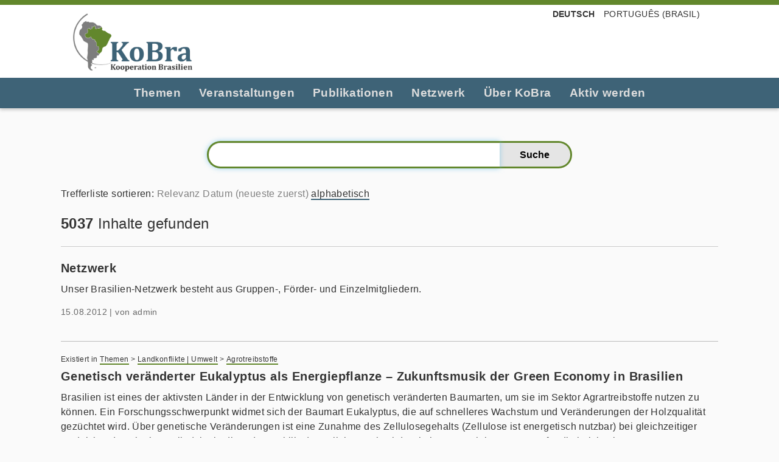

--- FILE ---
content_type: text/html;charset=utf-8
request_url: https://www.kooperation-brasilien.org/de/@@search?b_start:int=4550&set_language=de&sort_on=sortable_title
body_size: 10263
content:
<!DOCTYPE html>
<html xmlns="http://www.w3.org/1999/xhtml" lang="de" xml:lang="de">
  <head><meta http-equiv="Content-Type" content="text/html; charset=UTF-8" />
    <title>Kooperation Brasilien e.V.</title>
    <link rel="shortcut icon" type="image/x-icon" href="/++theme++kobra/barceloneta/barceloneta-favicon.ico" />
    <link rel="apple-touch-icon" href="/++theme++kobra/barceloneta/barceloneta-apple-touch-icon.png" />
    <link rel="apple-touch-icon-precomposed" sizes="144x144" href="/++theme++kobra/barceloneta/barceloneta-apple-touch-icon-144x144-precomposed.png" />
    <link rel="apple-touch-icon-precomposed" sizes="114x114" href="/++theme++kobra/barceloneta/barceloneta-apple-touch-icon-114x114-precomposed.png" />
    <link rel="apple-touch-icon-precomposed" sizes="72x72" href="/++theme++kobra/barceloneta/barceloneta-apple-touch-icon-72x72-precomposed.png" />
    <link rel="apple-touch-icon-precomposed" sizes="57x57" href="/++theme++kobra/barceloneta/barceloneta-apple-touch-icon-57x57-precomposed.png" />
    <link rel="apple-touch-icon-precomposed" href="/++theme++kobra/barceloneta/barceloneta-apple-touch-icon-precomposed.png" />
  <meta name="twitter:card" content="summary" /><meta property="og:site_name" content="KoBra – Kooperation Brasilien e.V." /><meta property="og:title" content="Kooperation Brasilien e.V." /><meta property="og:type" content="website" /><meta name="twitter:site" content="@KoBrasilien" /><meta property="og:article:publisher" content="https://www.facebook.com/KoBrasilien" /><meta property="og:description" content="" /><meta property="og:url" content="https://www.kooperation-brasilien.org/de" /><meta property="og:image" content="https://www.kooperation-brasilien.org/@@site-logo/logo_kobra_color.png" /><meta property="og:image:type" content="image/png" /><meta name="DC.date.created" content="2020-04-29T10:42:29+01:00" /><meta name="DC.date.modified" content="2025-11-13T17:35:39+01:00" /><meta name="DC.type" content="Basisordner einer Sprache" /><meta name="DC.format" content="text/plain" /><meta name="DC.language" content="de" /><meta name="viewport" content="width=device-width, initial-scale=1.0" /><meta name="generator" content="Plone - http://plone.com" /><link rel="alternate" hreflang="de" href="https://www.kooperation-brasilien.org/de" /><link rel="alternate" hreflang="pt-br" href="https://www.kooperation-brasilien.org/pt-br" /><link rel="home" title="Startseite" href="https://www.kooperation-brasilien.org/de" /><link rel="stylesheet" href="https://www.kooperation-brasilien.org/++plone++production/++unique++2020-06-17T22:40:31.156084/default.css" data-bundle="production" /><link rel="stylesheet" href="https://www.kooperation-brasilien.org//++theme++kobra/++unique++001/less/theme-compiled.css" data-bundle="diazo" /><link rel="canonical" href="https://www.kooperation-brasilien.org/de" /><link rel="search" href="https://www.kooperation-brasilien.org/de/@@search" title="Website durchsuchen" /><script>PORTAL_URL = 'https://www.kooperation-brasilien.org';</script><script type="text/javascript" src="https://www.kooperation-brasilien.org/++plone++production/++unique++2020-06-17T22:40:31.156084/default.js" data-bundle="production"></script><script type="text/javascript" src="https://www.kooperation-brasilien.org//++theme++kobra/++unique++001/js/theme-compiled.min.js" data-bundle="diazo"></script></head>
  <body id="visual-portal-wrapper" class="frontend icons-off no-portlet-columns pat-markspeciallinks portaltype-lrf site-de template-search thumbs-on userrole-anonymous viewpermission-view" dir="ltr" data-base-url="https://www.kooperation-brasilien.org/de" data-view-url="https://www.kooperation-brasilien.org/de" data-portal-url="https://www.kooperation-brasilien.org" data-i18ncatalogurl="https://www.kooperation-brasilien.org/plonejsi18n" data-pat-markspeciallinks="{&quot;external_links_open_new_window&quot;: true, &quot;mark_special_links&quot;: false}" data-pat-pickadate="{&quot;date&quot;: {&quot;selectYears&quot;: 200}, &quot;time&quot;: {&quot;interval&quot;: 5 } }" data-pat-plone-modal="{&quot;actionOptions&quot;: {&quot;displayInModal&quot;: false}}"><div class="outer-wrapper">
      <header id="content-header">
        <div class="container">
          
      <div id="portal-header">
    <a id="portal-logo" title="Kooperation Brasilien e.V." href="https://www.kooperation-brasilien.org/de">
    <img src="https://www.kooperation-brasilien.org/@@site-logo/logo_kobra_color.png" alt="KoBra – Kooperation Brasilien e.V." title="KoBra – Kooperation Brasilien e.V." /></a>

<div id="portal-searchbox">

    <form id="searchGadget_form" action="https://www.kooperation-brasilien.org/de/@@search" role="search" data-pat-livesearch="ajaxUrl:https://www.kooperation-brasilien.org/de/@@ajax-search" class="pat-livesearch">

        <div class="LSBox">
        <label class="hiddenStructure" for="searchGadget">Website durchsuchen</label>
             
        
             
        <input name="SearchableText" type="text" size="18" id="searchGadget" title="Website durchsuchen" placeholder="Website durchsuchen" class="searchField" />

        <input class="searchButton" type="submit" value="Suche" />

         </div>
    </form>

    <div id="portal-advanced-search" class="hiddenStructure">
        <a href="https://www.kooperation-brasilien.org/de/@@search">Erweiterte Suche…</a>
    </div>

</div>




<ul id="portal-languageselector">
    
    <li class="currentLanguage language-de">
        <a href="https://www.kooperation-brasilien.org/@@multilingual-selector/5504d7f5bde44776b807c66920df89c3/de?b_start:int=4550&amp;set_language=de&amp;sort_on=sortable_title&amp;post_path=/%40%40search" title="Deutsch">Deutsch</a>
    </li>
    
    <li class="language-pt-br">
        <a href="https://www.kooperation-brasilien.org/@@multilingual-selector/5504d7f5bde44776b807c66920df89c3/pt-br?b_start:int=4550&amp;set_language=pt-br&amp;sort_on=sortable_title&amp;post_path=/%40%40search" title="Português (Brasil)">Português (Brasil)</a>
    </li>
    
</ul>



</div>

    
          <div id="anonymous-actions">
          </div>
        </div>
      </header>
      <div id="mainnavigation-wrapper">
        <div id="mainnavigation">

  <nav class="plone-navbar pat-navigationmarker" id="portal-globalnav-wrapper">
    <div class="container">
      <div class="plone-navbar-header">
        <button type="button" class="plone-navbar-toggle" data-toggle="collapse" data-target="#portal-globalnav-collapse">
          <span class="sr-only">Toggle navigation</span>
          <span class="icon-bar"></span>
          <span class="icon-bar"></span>
          <span class="icon-bar"></span>
        </button>
      </div>

      <div class="plone-collapse plone-navbar-collapse" id="portal-globalnav-collapse">
        <ul class="plone-nav plone-navbar-nav" id="portal-globalnav">
          <li class="themen has_subtree"><a href="https://www.kooperation-brasilien.org/de/themen" class="state-published" aria-haspopup="true">Themen</a><input id="navitem-themen" type="checkbox" class="opener" /><label for="navitem-themen" role="button" aria-label="Themen"></label><ul class="has_subtree dropdown"><li class="stadt"><a href="https://www.kooperation-brasilien.org/de/themen/stadt" class="state-published">Stadt</a></li><li class="kultur"><a href="https://www.kooperation-brasilien.org/de/themen/kultur" class="state-published">Kultur</a></li><li class="politik-wirtschaft"><a href="https://www.kooperation-brasilien.org/de/themen/politik-wirtschaft" class="state-published">Politik | Wirtschaft</a></li><li class="landkonflikte-umwelt"><a href="https://www.kooperation-brasilien.org/de/themen/landkonflikte-umwelt" class="state-published">Landkonflikte | Umwelt</a></li><li class="menschenrechte-gesellschaft"><a href="https://www.kooperation-brasilien.org/de/themen/menschenrechte-gesellschaft" class="state-published">Menschenrechte | Gesellschaft</a></li></ul></li><li class="veranstaltungen has_subtree"><a href="https://www.kooperation-brasilien.org/de/veranstaltungen" class="state-published" aria-haspopup="true">Veranstaltungen</a><input id="navitem-veranstaltungen" type="checkbox" class="opener" /><label for="navitem-veranstaltungen" role="button" aria-label="Veranstaltungen"></label><ul class="has_subtree dropdown"><li class="fruehjahrstagung"><a href="https://www.kooperation-brasilien.org/de/veranstaltungen/fruehjahrstagung" class="state-published">Frühjahrstagung</a></li><li class="runder-tisch-brasilien"><a href="https://www.kooperation-brasilien.org/de/veranstaltungen/runder-tisch-brasilien" class="state-published">Runder Tisch Brasilien</a></li><li class="termine"><a href="https://www.kooperation-brasilien.org/de/veranstaltungen/termine" class="state-published">Termine</a></li><li class="kobrinar"><a href="https://www.kooperation-brasilien.org/de/veranstaltungen/kobrinar" class="state-published">KoBrinare</a></li></ul></li><li class="publikationen has_subtree"><a href="https://www.kooperation-brasilien.org/de/publikationen" class="state-published" aria-haspopup="true">Publikationen</a><input id="navitem-publikationen" type="checkbox" class="opener" /><label for="navitem-publikationen" role="button" aria-label="Publikationen"></label><ul class="has_subtree dropdown"><li class="brasilicum"><a href="https://www.kooperation-brasilien.org/de/publikationen/brasilicum" class="state-published">Brasilicum</a></li><li class="dossiers"><a href="https://www.kooperation-brasilien.org/de/publikationen/dossiers" class="state-published">Dossiers</a></li><li class="weitere"><a href="https://www.kooperation-brasilien.org/de/publikationen/weitere" class="state-published">Weitere</a></li><li class="stimmen-aus-brasilien"><a href="https://www.kooperation-brasilien.org/de/publikationen/stimmen-aus-brasilien" class="state-published">Stimmen aus Brasilien</a></li></ul></li><li class="netzwerk has_subtree"><a href="https://www.kooperation-brasilien.org/de/netzwerk" class="state-published" aria-haspopup="true">Netzwerk</a><input id="navitem-netzwerk" type="checkbox" class="opener" /><label for="navitem-netzwerk" role="button" aria-label="Netzwerk"></label><ul class="has_subtree dropdown"><li class="gruppen"><a href="https://www.kooperation-brasilien.org/de/netzwerk/gruppen" class="state-published">Gruppen</a></li><li class="unsere-partner"><a href="https://www.kooperation-brasilien.org/de/netzwerk/unsere-partner" class="state-published">Fördermitglieder</a></li></ul></li><li class="ueber-kobra has_subtree"><a href="https://www.kooperation-brasilien.org/de/ueber-kobra" class="state-published" aria-haspopup="true">Über KoBra</a><input id="navitem-ueber-kobra" type="checkbox" class="opener" /><label for="navitem-ueber-kobra" role="button" aria-label="Über KoBra"></label><ul class="has_subtree dropdown"><li class="jahresberichte"><a href="https://www.kooperation-brasilien.org/de/ueber-kobra/jahresberichte" class="state-published">Jahresberichte</a></li><li class="zur-geschichte"><a href="https://www.kooperation-brasilien.org/de/ueber-kobra/zur-geschichte" class="state-published">Zur Geschichte</a></li><li class="positionen"><a href="https://www.kooperation-brasilien.org/de/ueber-kobra/positionen" class="state-published">Positionen</a></li><li class="unser-team"><a href="https://www.kooperation-brasilien.org/de/ueber-kobra/unser-team" class="state-published">Unser Team</a></li></ul></li><li class="mitmachen has_subtree"><a href="https://www.kooperation-brasilien.org/de/mitmachen" class="state-published" aria-haspopup="true">Aktiv werden</a><input id="navitem-mitmachen" type="checkbox" class="opener" /><label for="navitem-mitmachen" role="button" aria-label="Aktiv werden"></label><ul class="has_subtree dropdown"><li class="mitglied-werden"><a href="https://www.kooperation-brasilien.org/de/mitmachen/mitglied-werden" class="state-published">Mitglied werden</a></li><li class="abo"><a href="https://www.kooperation-brasilien.org/de/mitmachen/abo" class="state-published">Brasilicum Abo</a></li><li class="spenden"><a href="https://www.kooperation-brasilien.org/de/mitmachen/spenden" class="state-published">Spenden an KoBra</a></li><li class="newsletter"><a href="https://www.kooperation-brasilien.org/de/mitmachen/newsletter" class="state-published">Newsletter</a></li><li class="eilaktionen"><a href="https://www.kooperation-brasilien.org/de/mitmachen/eilaktionen" class="state-published">Eilaktionen</a></li><li class="praktikum-1"><a href="https://www.kooperation-brasilien.org/de/mitmachen/praktikum-1" class="state-published">Praktikum</a></li><li class="spenden-nach-brasilien"><a href="https://www.kooperation-brasilien.org/de/mitmachen/spenden-nach-brasilien" class="state-published">Spenden nach Brasilien</a></li><li class="engagement-bei-kobra"><a href="https://www.kooperation-brasilien.org/de/mitmachen/engagement-bei-kobra" class="state-published">Engagement bei KoBra</a></li></ul></li>
        </ul>
      </div>
    </div>
  </nav>


</div>
      </div>
      <div id="above-content-wrapper">
          <div id="viewlet-above-content"><nav id="portal-breadcrumbs" class="plone-breadcrumb">
  <div class="container">
    <span id="breadcrumbs-you-are-here" class="hiddenStructure">Sie sind hier</span>
    <ol aria-labelledby="breadcrumbs-you-are-here">
      <li id="breadcrumbs-home">
        <a href="https://www.kooperation-brasilien.org/de">Startseite</a>
      </li>
      
    </ol>
  </div>
</nav>
</div>
      </div>
      <div class="container">
        <div class="row">
          <aside id="global_statusmessage">
      

      <div>
      </div>
    </aside>
        </div>
        <main id="main-container" class="row row-offcanvas row-offcanvas-right">
          

    

    <div class="col-xs-12 col-sm-12 col-md-12">
      <div class="row">
        <div class="col-xs-12 col-sm-12">
          <article id="content">

          <div id="content-core">

      <form name="searchform" id="searchform" action="@@search" role="search" class="searchPage pat-formautofocus">

        <input type="hidden" name="sort_on" value="" />
        <input type="hidden" name="sort_order" value="" />
        <!-- input type="hidden" name="Subject:list" value="" tal:attributes="value subject"/ -->

        <div class="input-group">
          <input class="searchPage form-control" name="SearchableText" type="text" size="25" title="Website durchsuchen" value="" />
          <span class="input-group-btn">
            <input class="searchPage allowMultiSubmit btn btn-primary" type="submit" value="Suche" />
          </span>
        </div>
      </form>

      

      <div class="visualClear"><!-- --></div>

      <div>
        <div id="search-results-wrapper">

          
            <nav id="searchResultsSort">
              <span class="autotab-heading">Trefferliste sortieren</span>:
              <span id="sorting-options">
                
                  
                    <a data-sort="relevance" href="https://www.kooperation-brasilien.org/de/@@search?b_start:int=4550&amp;set_language=de&amp;sort_on=relevance" data-order="" class="active">Relevanz</a>
                  
                    <a data-sort="Date" href="https://www.kooperation-brasilien.org/de/@@search?b_start:int=4550&amp;set_language=de&amp;sort_on=Date&amp;sort_order=reverse" data-order="reverse" class="active">Datum (neueste zuerst)</a>
                  
                    <a data-sort="sortable_title" href="https://www.kooperation-brasilien.org/de/@@search?b_start:int=4550&amp;set_language=de&amp;sort_on=sortable_title" data-order="" class="active">alphabetisch</a>
                  
                
              </span>
            </nav>

	    <h1 id="search-results-bar">
              <span id="results-count"><strong id="search-results-number">5037</strong> Inhalte gefunden</span>
	    </h1>

	    <hr />

            <div id="search-results" data-default-sort="sortable_title">

              

                
                  
		    <article class="tileItem">
		      

		      <a href="https://www.kooperation-brasilien.org/de/netzwerk">
			

			<h2 class="tileHeadline">Netzwerk</h2>
			<div class="tileBody">
			  <span class="description">Unser Brasilien-Netzwerk besteht aus Gruppen-, Förder- und Einzelmitgliedern.</span>
			</div>
		      </a>

		      
                      <div class="documentByLine">
                        
                        
			  <span class="byline-date">
			    15.08.2012
			  </span>
			  |
                          
			    <span class="documentAuthor">
                              von
                              <span>admin</span>
                            </span>
                          
			
                      </div>
                    
		      
		      
		    

		      <div class="visualClear"><!-- --></div>

		    </article>
                  
                
                  
		    <article class="tileItem">
		      <div class="documentLocation link-location">
                        <span>Existiert in</span>
                        <span dir="ltr">
                          
                            <a href="https://www.kooperation-brasilien.org/de/themen">Themen</a>
                            <span class="breadcrumbSeparator">
			      &gt;
			      
                            </span>
                          
                        </span>
                        <span dir="ltr">
                          
                            <a href="https://www.kooperation-brasilien.org/de/themen/landkonflikte-umwelt">Landkonflikte | Umwelt</a>
                            <span class="breadcrumbSeparator">
			      &gt;
			      
                            </span>
                          
                        </span>
                        <span dir="ltr">
                          
                            <a href="https://www.kooperation-brasilien.org/de/themen/landkonflikte-umwelt/agrotreibstoffe">Agrotreibstoffe</a>
                            
                          
                        </span>
		      </div>

		      <a href="https://www.kooperation-brasilien.org/de/themen/landkonflikte-umwelt/agrotreibstoffe/genetisch-veraenderter-eukalyptus-als-energiepflanze-2013-zukunftsmusik-der-green-economy-in-brasilien">
			

			<h2 class="tileHeadline">Genetisch veränderter Eukalyptus als Energiepflanze – Zukunftsmusik der Green Economy in Brasilien</h2>
			<div class="tileBody">
			  <span class="description">Brasilien ist eines der aktivsten Länder in der Entwicklung von genetisch veränderten Baumarten, um sie im Sektor Agrartreibstoffe nutzen zu können. Ein Forschungsschwerpunkt widmet sich der Baumart Eukalyptus, die auf schnelleres Wachstum und Veränderungen der Holzqualität gezüchtet wird. Über genetische Veränderungen ist eine Zunahme des Zellulosegehalts (Zellulose ist energetisch nutzbar) bei gleichzeitiger Reduktion des Ligninanteils (Lignin dient der Stabilität) möglich. Damit wird Eukalyptus noch interessanter für die holzbasierte Agrarenergieproduktion. In Brasilien wird Eukalyptus derzeit auf sieben Millionen Hektar angebaut, wobei die Regierung plant, in den nächsten zehn Jahren die Flächengröße des Eukalyptusanbaus zu verdoppeln. Es gibt sogar Bestrebungen, den Amazonas-Regenwald mit Eukalyptus „wiederaufzuforsten“, gerade der neue Código Florestal beinhaltet solche Vorstöße. Herkömmlich benötigte eine Eukalyptus-Plantage sieben Jahre bis zur Ernte, durch die neuen Züchtungen wird eine Verkürzung der Umtriebszeit auf drei bis vier Jahre angestrebt[1].  Daran arbeiten Firmen wie AraCruz und ArborGen in Brasilien.</span>
			</div>
		      </a>

		      
                      <div class="documentByLine">
                        
                        
			  <span class="byline-date">
			    14.08.2012
			  </span>
			  |
                          
			    <span class="documentAuthor">
                              von
                              <span>Uta Grunert</span>
                            </span>
                          
			
                      </div>
                    
		      
		      <nav class="categories" role="navigation">
			<ul aria-labelledby="categories-filed-under">
			  <li>
			    <a href="https://www.kooperation-brasilien.org/de/@@search?Subject%3Alist=Agrotreibstoffe" class="link-category" rel="nofollow">Agrotreibstoffe</a>
			  </li>
			</ul>
		      </nav>
		    

		      <div class="visualClear"><!-- --></div>

		    </article>
                  
                
                  
		    <article class="tileItem">
		      <div class="documentLocation link-location">
                        <span>Existiert in</span>
                        <span dir="ltr">
                          
                            <a href="https://www.kooperation-brasilien.org/de/themen">Themen</a>
                            <span class="breadcrumbSeparator">
			      &gt;
			      
                            </span>
                          
                        </span>
                        <span dir="ltr">
                          
                            <a href="https://www.kooperation-brasilien.org/de/themen/menschenrechte-gesellschaft">Menschenrechte | Gesellschaft</a>
                            <span class="breadcrumbSeparator">
			      &gt;
			      
                            </span>
                          
                        </span>
                        <span dir="ltr">
                          
                            <a href="https://www.kooperation-brasilien.org/de/themen/menschenrechte-gesellschaft/traditionelle-voelker-gemeinschaften">Traditionelle Völker &amp; Gemeinschaften</a>
                            
                          
                        </span>
		      </div>

		      <a href="https://www.kooperation-brasilien.org/de/themen/menschenrechte-gesellschaft/traditionelle-voelker-gemeinschaften/rechte-der-indigenen-voelker-stehen-grossprojekten-im-weg-missachtung-ist-alltag">
			

			<h2 class="tileHeadline">Rechte der indigenen Völker stehen Großprojekten im Weg - Missachtung ist Alltag</h2>
			<div class="tileBody">
			  <span class="description">&lt;em&gt;Climate Alliance / Klima-Bündnis / Alianza del Clima e.V.: Europäische Geschäftsstelle: Pressemitteilung zum Internationalen Tag der Indigenen Völker am 9. August 2012&lt;/em&gt;&lt;br /&gt;&lt;br /&gt;&lt;em&gt;08.08.2012 - &lt;/em&gt;Die "Entwicklung" Amazoniens mit Hilfe von Großprojekten verursacht nicht nur ökologische Katastrophen, sondern führt zusätzlich zu massiven Verletzungen der Menschenrechte, vor allem bei der indigenen Bevölkerung.&lt;br /&gt;&lt;br /&gt;Viele Anrainerländer des Amazonasbeckens, allen voran die Länder mit den größten Anteilen am Amazonasregenwald wie Brasilien und Peru, setzen ihren Entwicklungsweg mit der Ausweitung der Agrarfront und der Umsetzung von Großprojekten im Bereich der Infrastruktur, wie Straßen und Staudämme, aber auch in den Bereichen vom Bergbau und Erdölförderung fort. Die Rechte der indigenen Bevölkerung sowie anderer dort lebender Gruppen werden dabei untergraben. [weiterlesen beim &lt;a href="http://www.climatealliance.org/309.html?&amp;L=1&amp;tx_ttnews[tt_news]=1457&amp;tx_ttnews[backPid]=288&amp;cHash=797cea89f8201fd6eb39a52b004ddb58"&gt;Klimabündnis...&lt;/a&gt; ]</span>
			</div>
		      </a>

		      
                      <div class="documentByLine">
                        
                        
			  <span class="byline-date">
			    08.08.2012
			  </span>
			  |
                          
			    <span class="documentAuthor">
                              von
                              <span>Climate Alliance / Klima-Bündnis / Alianza del Clima e.V.</span>
                            </span>
                          
			
                      </div>
                    
		      
		      <nav class="categories" role="navigation">
			<ul aria-labelledby="categories-filed-under">
			  <li>
			    <a href="https://www.kooperation-brasilien.org/de/@@search?Subject%3Alist=Traditionelle%20V%C3%B6lker%20und%20Gemeinschaften" class="link-category" rel="nofollow">Traditionelle Völker und Gemeinschaften</a>
			  </li>
			</ul>
		      </nav>
		    

		      <div class="visualClear"><!-- --></div>

		    </article>
                  
                
                  
		    <article class="tileItem">
		      <div class="documentLocation link-location">
                        <span>Existiert in</span>
                        <span dir="ltr">
                          
                            <a href="https://www.kooperation-brasilien.org/de/themen">Themen</a>
                            <span class="breadcrumbSeparator">
			      &gt;
			      
                            </span>
                          
                        </span>
                        <span dir="ltr">
                          
                            <a href="https://www.kooperation-brasilien.org/de/themen/menschenrechte-gesellschaft">Menschenrechte | Gesellschaft</a>
                            
                          
                        </span>
		      </div>

		      <a href="https://www.kooperation-brasilien.org/de/themen/menschenrechte-gesellschaft/eisen-und-stahlindustrie-profitiert-von-sklaverei-und-entwaldung">
			

			<h2 class="tileHeadline">Eisen- und Stahlindustrie profitiert von Sklaverei und Entwaldung</h2>
			<div class="tileBody">
			  <span class="description">Eine Studie weist nach, dass 60% der Holzkohle in Brasilien aus Urwäldern und nicht aus Wiederaufforstung stammen. Die brasilianische Produktion ist durch Ausbeutung der Arbeiter_innen gekennzeichnet.</span>
			</div>
		      </a>

		      
                      <div class="documentByLine">
                        
                        
			  <span class="byline-date">
			    08.08.2012
			  </span>
			  |
                          
			    <span class="documentAuthor">
                              von
                              <span>Repórter Brasil. Für KoBra aus dem brasilianischen Portugiesisch übersetzt von Kirsten Bredenbeck</span>
                            </span>
                          
			
                      </div>
                    
		      
		      <nav class="categories" role="navigation">
			<ul aria-labelledby="categories-filed-under">
			  <li>
			    <a href="https://www.kooperation-brasilien.org/de/@@search?Subject%3Alist=Menschenrechte%20und%20Gesellschaft" class="link-category" rel="nofollow">Menschenrechte und Gesellschaft</a>
			  </li>
			</ul>
		      </nav>
		    

		      <div class="visualClear"><!-- --></div>

		    </article>
                  
                
                  
		    <article class="tileItem">
		      <div class="documentLocation link-location">
                        <span>Existiert in</span>
                        <span dir="ltr">
                          
                            <a href="https://www.kooperation-brasilien.org/de/themen">Themen</a>
                            <span class="breadcrumbSeparator">
			      &gt;
			      
                            </span>
                          
                        </span>
                        <span dir="ltr">
                          
                            <a href="https://www.kooperation-brasilien.org/de/themen/landkonflikte-umwelt">Landkonflikte | Umwelt</a>
                            <span class="breadcrumbSeparator">
			      &gt;
			      
                            </span>
                          
                        </span>
                        <span dir="ltr">
                          
                            <a href="https://www.kooperation-brasilien.org/de/themen/landkonflikte-umwelt/wald-klima">Wald | Klima</a>
                            
                          
                        </span>
		      </div>

		      <a href="https://www.kooperation-brasilien.org/de/themen/landkonflikte-umwelt/wald-klima/201edas-spiel-geht-weiter201c-beim-codigo-florestal">
			

			<h2 class="tileHeadline">„Das Spiel geht weiter“ beim Código Florestal</h2>
			<div class="tileBody">
			  <span class="description">Ende Mai 2012 hat Präsidentin Rouseff den Änderungsvorschlag für das Waldschutzgesetz Código Florestal mit Einschränkungen unterschrieben. Sie hat bei 12 Artikeln von ihrem Vetorecht[1] als Präsidentin Gebrauch gemacht und etliche Textänderungen vorgeschlagen. Umweltorganisationen wie u.a. Greenpeace kritisieren die Intervention als völlig unzureichend. Nun gibt es eine neue Runde mit Verhandlungen. Die Übergangsregelung (Medida Provisória 571/12) bündelt die Änderungen, über die nun erneut abgestimmt werden muss. Bislang profitieren u.a. die 300.000 mittelgroßen landwirtschaftlichen Betriebe durch die neuen Regelungen. Unzufrieden sind noch immer die Großgrundbesitzer_innen. Sie  bewirtschaften 63% der Landesfläche auf Privatbesitz und hoffen, noch bessere Bedingungen in den Verhandlungen herausholen zu können.&lt;br /&gt;</span>
			</div>
		      </a>

		      
                      <div class="documentByLine">
                        
                        
			  <span class="byline-date">
			    06.08.2012
			  </span>
			  |
                          
			    <span class="documentAuthor">
                              von
                              <span>Uta Grunert</span>
                            </span>
                          
			
                      </div>
                    
		      
		      <nav class="categories" role="navigation">
			<ul aria-labelledby="categories-filed-under">
			  <li>
			    <a href="https://www.kooperation-brasilien.org/de/@@search?Subject%3Alist=Wald%20und%20Klima" class="link-category" rel="nofollow">Wald und Klima</a>
			  </li>
			</ul>
		      </nav>
		    

		      <div class="visualClear"><!-- --></div>

		    </article>
                  
                
                  
		    <article class="tileItem">
		      <div class="documentLocation link-location">
                        <span>Existiert in</span>
                        <span dir="ltr">
                          
                            <a href="https://www.kooperation-brasilien.org/de/themen">Themen</a>
                            <span class="breadcrumbSeparator">
			      &gt;
			      
                            </span>
                          
                        </span>
                        <span dir="ltr">
                          
                            <a href="https://www.kooperation-brasilien.org/de/themen/menschenrechte-gesellschaft">Menschenrechte | Gesellschaft</a>
                            <span class="breadcrumbSeparator">
			      &gt;
			      
                            </span>
                          
                        </span>
                        <span dir="ltr">
                          
                            <a href="https://www.kooperation-brasilien.org/de/themen/menschenrechte-gesellschaft/traditionelle-voelker-gemeinschaften">Traditionelle Völker &amp; Gemeinschaften</a>
                            
                          
                        </span>
		      </div>

		      <a href="https://www.kooperation-brasilien.org/de/themen/menschenrechte-gesellschaft/traditionelle-voelker-gemeinschaften/erlass-303-rechte-der-indigenen-sollen-weiter-beschnitten-werden">
			

			<h2 class="tileHeadline">Erlass 303: Rechte der Indigenen sollen weiter beschnitten werden</h2>
			<div class="tileBody">
			  <span class="description">Der Erlass 303 der Generalbundesanwaltschaft[1] sieht vor, dem Staat den Bau von Militärbasen, Straßen oder Wasserkraftwerken auch auf ausgewiesenen Gebieten von Indigenen zu erlauben, ohne dass diese dazu vorher angehört oder befragt werden müssen. Die Notwendigkeit dazu könne durch die staatliche Souveränität ausreichend festgestellt werden.</span>
			</div>
		      </a>

		      
                      <div class="documentByLine">
                        
                        
			  <span class="byline-date">
			    03.08.2012
			  </span>
			  |
                          
			    <span class="documentAuthor">
                              von
                              <span>Uta Grunert</span>
                            </span>
                          
			
                      </div>
                    
		      
		      <nav class="categories" role="navigation">
			<ul aria-labelledby="categories-filed-under">
			  <li>
			    <a href="https://www.kooperation-brasilien.org/de/@@search?Subject%3Alist=Traditionelle%20V%C3%B6lker%20und%20Gemeinschaften" class="link-category" rel="nofollow">Traditionelle Völker und Gemeinschaften</a>
			  </li>
			</ul>
		      </nav>
		    

		      <div class="visualClear"><!-- --></div>

		    </article>
                  
                
                  
		    <article class="tileItem">
		      <div class="documentLocation link-location">
                        <span>Existiert in</span>
                        <span dir="ltr">
                          
                            <a href="https://www.kooperation-brasilien.org/de/themen">Themen</a>
                            <span class="breadcrumbSeparator">
			      &gt;
			      
                            </span>
                          
                        </span>
                        <span dir="ltr">
                          
                            <a href="https://www.kooperation-brasilien.org/de/themen/menschenrechte-gesellschaft">Menschenrechte | Gesellschaft</a>
                            
                          
                        </span>
		      </div>

		      <a href="https://www.kooperation-brasilien.org/de/themen/menschenrechte-gesellschaft/schleppende-vergangenheitsbewaeltigung-proteste-an-diktatoren-statue">
			

			<h2 class="tileHeadline">Schleppende Vergangenheitsbewältigung: Proteste an Diktatoren-Statue</h2>
			<div class="tileBody">
			  <span class="description">In Rio de Janeiro haben am 29. Juli etwa 300 DemonstrantInnen an einer Statue des Generals Castelo Branco ihre Verärgerung über die schleppende Aufarbeitung der Verbrechen der Militärdiktatur zum Ausdruck gebracht. Die Diktatur hatte Brasilien von 1964 bis 1985 im Griff gehalten. General Castelo Branco, der führend am Sturz des linken Präsidenten João Goulart beteiligt war, amtierte als Präsident von 1964 bis 1967.</span>
			</div>
		      </a>

		      
                      <div class="documentByLine">
                        
                        
			  <span class="byline-date">
			    01.08.2012
			  </span>
			  |
                          
			    <span class="documentAuthor">
                              von
                              <span>púlsar, in Poonal Nr. 1006</span>
                            </span>
                          
			
                      </div>
                    
		      
		      <nav class="categories" role="navigation">
			<ul aria-labelledby="categories-filed-under">
			  <li>
			    <a href="https://www.kooperation-brasilien.org/de/@@search?Subject%3Alist=Menschenrechte%20und%20Gesellschaft" class="link-category" rel="nofollow">Menschenrechte und Gesellschaft</a>
			  </li>
			</ul>
		      </nav>
		    

		      <div class="visualClear"><!-- --></div>

		    </article>
                  
                
                  
		    <article class="tileItem">
		      <div class="documentLocation link-location">
                        <span>Existiert in</span>
                        <span dir="ltr">
                          
                            <a href="https://www.kooperation-brasilien.org/de/themen">Themen</a>
                            <span class="breadcrumbSeparator">
			      &gt;
			      
                            </span>
                          
                        </span>
                        <span dir="ltr">
                          
                            <a href="https://www.kooperation-brasilien.org/de/themen/politik-wirtschaft">Politik | Wirtschaft</a>
                            <span class="breadcrumbSeparator">
			      &gt;
			      
                            </span>
                          
                        </span>
                        <span dir="ltr">
                          
                            <a href="https://www.kooperation-brasilien.org/de/themen/politik-wirtschaft/grossprojekte">Großprojekte</a>
                            
                          
                        </span>
		      </div>

		      <a href="https://www.kooperation-brasilien.org/de/themen/politik-wirtschaft/grossprojekte/widerstand-gegen-uranabbau-in-nordostbrasilien">
			

			<h2 class="tileHeadline">Widerstand gegen Uranabbau in Nordostbrasilien</h2>
			<div class="tileBody">
			  <span class="description">&lt;p&gt;&lt;strong&gt;Anwohner protestieren gegen geplante Uranmine bei Santa Quitéria im Bundesstaat Ceará. Folgen für Gesundheit und Landwirtschaft befürchtet&lt;/strong&gt;&lt;/p&gt;&lt;p&gt; &lt;strong&gt;Fortaleza.&lt;/strong&gt; Im nordostbrasilanischen Bundesstaat Ceará &lt;a href="http://santaquiteriadeverdade.blogspot.de/2012/07/movimento-contra-exploracao-da-mina-de.html?spref=tw"&gt;regt sich erster Widerstand&lt;/a&gt;  gegen den Uranabbau in der Region. Die Anwohnergemeinden der geplanten  Mine für Uranabbau bei der Kleinstadt Santa Quitéria protestierten am  Mittwoch gegen den Abbau des radioaktiv  belasteten Erzes in ihrer Nachbarschaft. Die Demonstranten versammelten  sich im Zentrum der 45.000 Einwohner zählenden Kleinstadt und sprachen  sich gegen den drohenden Uranabbau in der Mine Itatáia und für den  Schutz der kleinbäuerlichen Landwirtschaft aus. Zu der Demonstration  hatten die Lokalgruppen der Caritas, der Landlosenbewegung MST, der  Landpastorale CPT sowie andere Gruppen aufgerufen. Die Mine ist entgegen  den Planungen noch immer nicht in Betrieb genommen worden, da die  Bundes- und Landesbehörden sich bislang nicht darauf verständigen  konnten, welche Behörde für die Erteilung der ordnungsgemäßen  Betriebsgenehmigung zuständig ist.&lt;/p&gt;</span>
			</div>
		      </a>

		      
                      <div class="documentByLine">
                        
                        
			  <span class="byline-date">
			    28.07.2012
			  </span>
			  |
                          
			    <span class="documentAuthor">
                              von
                              <span>Christian Russau</span>
                            </span>
                          
			
                      </div>
                    
		      
		      <nav class="categories" role="navigation">
			<ul aria-labelledby="categories-filed-under">
			  <li>
			    <a href="https://www.kooperation-brasilien.org/de/@@search?Subject%3Alist=Gro%C3%9Fprojekte" class="link-category" rel="nofollow">Großprojekte</a>
			  </li>
			</ul>
		      </nav>
		    

		      <div class="visualClear"><!-- --></div>

		    </article>
                  
                
                  
		    <article class="tileItem">
		      <div class="documentLocation link-location">
                        <span>Existiert in</span>
                        <span dir="ltr">
                          
                            <a href="https://www.kooperation-brasilien.org/de/themen">Themen</a>
                            <span class="breadcrumbSeparator">
			      &gt;
			      
                            </span>
                          
                        </span>
                        <span dir="ltr">
                          
                            …
                            <span class="breadcrumbSeparator">
			      &gt;
			      
                            </span>
                          
                        </span>
                        <span dir="ltr">
                          
                            <a href="https://www.kooperation-brasilien.org/de/themen/politik-wirtschaft/grossprojekte">Großprojekte</a>
                            <span class="breadcrumbSeparator">
			      &gt;
			      
                            </span>
                          
                        </span>
                        <span dir="ltr">
                          
                            <a href="https://www.kooperation-brasilien.org/de/themen/politik-wirtschaft/grossprojekte/rio-sao-francisco">Rio São Francisco</a>
                            
                          
                        </span>
		      </div>

		      <a href="https://www.kooperation-brasilien.org/de/themen/politik-wirtschaft/grossprojekte/rio-sao-francisco/201edie-bekaempfung-der-duerre-ist-eine-illusion201c">
			

			<h2 class="tileHeadline">„Die Bekämpfung der Dürre ist eine Illusion“</h2>
			<div class="tileBody">
			  <span class="description">&lt;strong&gt;(Fortaleza, 10. Juli 2012, adital-poonal).-&lt;/strong&gt; Der Agrarwissenschaftler Márcio Moura hält die Losung der brasilianischen Regierung von der Bekämpfung der Dürre für unsinnig: Trockenheit lasse sich nicht bekämpfen, denn sie kehre zyklisch immer wieder zurück. Stattdessen müsse man einen vernünftigen Umgang mit diesem Phänomen lernen.&lt;br /&gt;&lt;br /&gt;Weiterlesen bei &lt;a href="http://npla.de/de/poonal/3894-die-bekaempfung-der-duerre-ist-eine-illusion"&gt;Poonal Nr. 1004&lt;/a&gt;</span>
			</div>
		      </a>

		      
                      <div class="documentByLine">
                        
                        
			  <span class="byline-date">
			    23.07.2012
			  </span>
			  |
                          
			    <span class="documentAuthor">
                              von
                              <span>IHU - Instituto Humanitas Unisinos. Ein Interview mit Márcio Moura</span>
                            </span>
                          
			
                      </div>
                    
		      
		      <nav class="categories" role="navigation">
			<ul aria-labelledby="categories-filed-under">
			  <li>
			    <a href="https://www.kooperation-brasilien.org/de/@@search?Subject%3Alist=Rio%20S%C3%A3o%20Francisco" class="link-category" rel="nofollow">Rio São Francisco</a>
			  </li>
			</ul>
		      </nav>
		    

		      <div class="visualClear"><!-- --></div>

		    </article>
                  
                
                  
		    <article class="tileItem">
		      <div class="documentLocation link-location">
                        <span>Existiert in</span>
                        <span dir="ltr">
                          
                            <a href="https://www.kooperation-brasilien.org/de/themen">Themen</a>
                            <span class="breadcrumbSeparator">
			      &gt;
			      
                            </span>
                          
                        </span>
                        <span dir="ltr">
                          
                            <a href="https://www.kooperation-brasilien.org/de/themen/menschenrechte-gesellschaft">Menschenrechte | Gesellschaft</a>
                            
                          
                        </span>
		      </div>

		      <a href="https://www.kooperation-brasilien.org/de/themen/menschenrechte-gesellschaft/einschuechterungsversuch-gegen-menschenrechtsorganisation-in-rio">
			

			<h2 class="tileHeadline">Einschüchterungsversuch gegen Menschenrechtsorganisation in Rio</h2>
			<div class="tileBody">
			  <span class="description">&lt;strong&gt;Rio de Janeiro.&lt;/strong&gt; Die brasilianische Menschenrechtsorganisation Tortura Nunca Mais mit Sitz in Rio de Janeiro sieht sich massiven Einschüchterungsversuchen ausgesetzt und schreibt diese Angriffe "rückwärtsgewandten Kräften" zu, die "Sehnsucht nach der bürgerlich-militärischen Diktatur" hegten. In das Büro dieser seit 27 Jahren für die Einhaltung der Menschenrechte kämpfenden und international hochangesehenen Organisation wurde am Donnerstag dieser Woche eingebrochen, wie die Gruppe Tortura Nunca Mais in einer am 19. Juli &lt;a href="http://www.torturanuncamais-rj.org.br/Noticias.asp?Codnoticia=319"&gt;veröffentlichten Protestnote mitteilte&lt;/a&gt; .</span>
			</div>
		      </a>

		      
                      <div class="documentByLine">
                        
                        
			  <span class="byline-date">
			    20.07.2012
			  </span>
			  |
                          
			    <span class="documentAuthor">
                              von
                              <span>Christian Russau</span>
                            </span>
                          
			
                      </div>
                    
		      
		      <nav class="categories" role="navigation">
			<ul aria-labelledby="categories-filed-under">
			  <li>
			    <a href="https://www.kooperation-brasilien.org/de/@@search?Subject%3Alist=Menschenrechte%20und%20Gesellschaft" class="link-category" rel="nofollow">Menschenrechte und Gesellschaft</a>
			  </li>
			</ul>
		      </nav>
		    

		      <div class="visualClear"><!-- --></div>

		    </article>
                  
                

                

    <!-- Navigation -->


  <nav class="pagination">

    <ul>

      
      <li class="previous">
        <a href="https://www.kooperation-brasilien.org/de/@@search?b_start:int=4540&amp;set_language=de&amp;sort_on=sortable_title">
          <span class="arrow"></span>
          <span class="label">10 frühere Inhalte</span>
        </a>
      </li>

      
      <li class="first">
        <a href="https://www.kooperation-brasilien.org/de/@@search?b_start:int=0&amp;set_language=de&amp;sort_on=sortable_title">1</a>
      </li>

      
      <li class="disabled">
        <span>...</span>
      </li>

      
      <li>
        <a href="https://www.kooperation-brasilien.org/de/@@search?b_start:int=4520&amp;set_language=de&amp;sort_on=sortable_title">453</a>
      </li>
      <li>
        <a href="https://www.kooperation-brasilien.org/de/@@search?b_start:int=4530&amp;set_language=de&amp;sort_on=sortable_title">454</a>
      </li>
      <li>
        <a href="https://www.kooperation-brasilien.org/de/@@search?b_start:int=4540&amp;set_language=de&amp;sort_on=sortable_title">455</a>
      </li>

      
      <li class="active">
        <span>456</span>
      </li>

      
      <li>
        <a href="https://www.kooperation-brasilien.org/de/@@search?b_start:int=4560&amp;set_language=de&amp;sort_on=sortable_title">457</a>
      </li>
      <li>
        <a href="https://www.kooperation-brasilien.org/de/@@search?b_start:int=4570&amp;set_language=de&amp;sort_on=sortable_title">458</a>
      </li>
      <li>
        <a href="https://www.kooperation-brasilien.org/de/@@search?b_start:int=4580&amp;set_language=de&amp;sort_on=sortable_title">459</a>
      </li>

      
      <li class="disabled">
        <span>...</span>
      </li>

      
      <li class="last">
        <a href="https://www.kooperation-brasilien.org/de/@@search?b_start:int=5030&amp;set_language=de&amp;sort_on=sortable_title">504</a>
      </li>

      
      <li class="next">
        <a href="https://www.kooperation-brasilien.org/de/@@search?b_start:int=4560&amp;set_language=de&amp;sort_on=sortable_title">
          <span class="label">Die nächsten 10 Inhalte</span>
          <span class="arrow"></span>
        </a>
      </li>
    </ul>

  </nav>





              
            </div>
          

        </div>
      </div>

      <div class="visualClear"><!-- --></div>

      <script type="text/javascript" src="https://www.kooperation-brasilien.org/++resource++search.js">
      </script>
    </div>
        </article>
        </div>
      </div>
      <footer class="row">
        <div class="col-xs-12 col-sm-12">
          <div id="viewlet-below-content">
</div>
        </div>
      </footer>
    </div>
  
          <div id="column1-container">
          </div>
          <div id="column2-container">
          </div>
        </main><!--/row-->
      </div><!--/container-->
    </div><!--/outer-wrapper --><div id="prev-next-pagination"></div><footer id="portal-footer-wrapper">
      <div class="container" id="portal-footer">
        <div class="doormat row">
    
    
  </div>
        <div class="copyright row"><div class="col-xs-12">
      <div class="row">
	<div class="col-sm-4">
	  <div class="inline-block-left">
	  <h3><strong>Kooperation Brasilien e.V.</strong></h3>
	  <p>
	    Kronenstraße 16a
	    <br />
	    79100 Freiburg
	    <br />
	    Deutschland
	  </p>
	  <p>
	    <a href="mailto:info@kooperation-brasilien.org">info@kooperation-brasilien.org</a>
	  </p>
	  </div>
	  <div class="social">
	    <a href="https://www.facebook.com/KoBrasilien" title="Facebook">
	      <span class="fa-stack fa-lg">
	      <i class="fa fa-circle fa-stack-2x"></i>
	      <i class="fa fa-facebook fa-inverse fa-stack-1x"></i>
	      </span>
	    </a>
	    <a href="https://twitter.com/@KoBrasilien" title="Twitter">
	      <span class="fa-stack fa-lg">
		<i class="fa fa-circle fa-stack-2x"></i>
		<i class="fa fa-twitter fa-inverse fa-stack-1x"></i>
	      </span>
	    </a>
	    <a href="https://t.me/KooperationBrasilien" title="Telegram">
	      <span class="fa-stack fa-lg">
		<i class="fa fa-circle fa-stack-2x"></i>
		<i class="fa fa-paper-plane fa-inverse fa-stack-1x"></i>
	      </span>
	    </a>
	    <a href="https://www.instagram.com/kobrasilien/" title="Facebook">
	      <span class="fa-stack fa-lg">
	      <i class="fa fa-circle fa-stack-2x"></i>
	      <i class="fa fa-instagram fa-inverse fa-stack-1x"></i>
	      </span>
	    </a>	    
	    <a href="https://www.youtube.com/channel/UCdk-WspoGU_jHdKmN7oU4RA/videos" title="YouTube">
	      <span class="fa-stack fa-lg">
		<i class="fa fa-circle fa-stack-2x"></i>
		<i class="fa fa-youtube-play fa-inverse fa-stack-1x"></i>
	      </span>
	    </a>
	  </div>
	</div>
	<div class="col-sm-4 col-xs-6">
	  <div class="inline-block-left">
	  <h3>Über uns</h3>
	  <ul class="list-unstyled">
	    <li><a href="https://www.kooperation-brasilien.org/de/ueber-kobra">Organisation</a></li>
	    <li><a href="https://www.kooperation-brasilien.org/de/ueber-kobra/zur-geschichte">Geschichte</a></li>
	    <li><a href="https://www.kooperation-brasilien.org/de/ueber-kobra/jahresberichte">Jahresberichte</a></li>
	    <li><a href="https://www.kooperation-brasilien.org/de/publikationen">Publikationen</a></li>
	  </ul>
	</div>
	</div>
	<div class="col-sm-4 col-xs-6">
	  <div class="inline-block-left">
	  <h3>Navigation</h3>
	  <ul class="list-unstyled">
	    <li><a href="https://www.kooperation-brasilien.org/de/themen">Themen</a></li>
	    <li><a href="https://www.kooperation-brasilien.org/de/publikationen/dossiers">Dossiers</a></li>
	    <li><a href="https://www.kooperation-brasilien.org/de/netzwerk">Netzwerk</a></li>
	  </ul>
	</div>
	</div>
      </div>
    </div></div>
        <div class="colophon row"><div class="col-xs-12">
    <ul class="list-inline">
      <li><a class="btn btn-danger" href="https://www.kooperation-brasilien.org/de/mitmachen/spenden">Spenden</a></li>
      <li><a class="btn btn-danger" href="https://www.kooperation-brasilien.org/de/mitmachen/newsletter">Newsletter</a></li>
      <li><a class="btn btn-danger" href="https://www.kooperation-brasilien.org/de/mitmachen">Mitmachen</a></li>
    </ul>
    </div></div>
        <div class="site-actions row"><div class="col-xs-12"><ul class="actions-site_actions">
      
        <li class="portletItem">
          <a href="https://www.kooperation-brasilien.org/de/sitemap">

            <span>Übersicht</span>

            

          </a>
        </li>
      
        <li class="portletItem">
          <a href="https://www.kooperation-brasilien.org/de/accessibility-info">

            <span>Barrierefreiheit</span>

            

          </a>
        </li>
      
        <li class="portletItem">
          <a href="https://www.kooperation-brasilien.org/de/impressum">

            <span>Impressum</span>

            

          </a>
        </li>
      
        <li class="portletItem">
          <a href="https://www.kooperation-brasilien.org/de/datenschutz">

            <span>Datenschutz</span>

            

          </a>
        </li>
      
    </ul></div></div>
      </div>
    </footer><div id="plone-analytics"><!-- Matomo -->
<script type="text/javascript">
  var _paq = window._paq || [];
  /* tracker methods like "setCustomDimension" should be called before "trackPageView" */
  _paq.push(["disableCookies"]);
  _paq.push(['trackPageView']);
  _paq.push(['enableLinkTracking']);
  (function() {
    var u="https://t.tuxwerk.de/s/";
    _paq.push(['setTrackerUrl', u+'matomo.php']);
    _paq.push(['setSiteId', '5']);
    var d=document, g=d.createElement('script'), s=d.getElementsByTagName('script')[0];
    g.type='text/javascript'; g.async=true; g.defer=true; g.src=u+'matomo.js'; s.parentNode.insertBefore(g,s);
  })();
</script>
<noscript><p><img src="https://t.tuxwerk.de/s/matomo.php?idsite=5&amp;rec=1" style="border:0;" alt="" /></p></noscript>
<!-- End Matomo Code --></div></body>
</html>